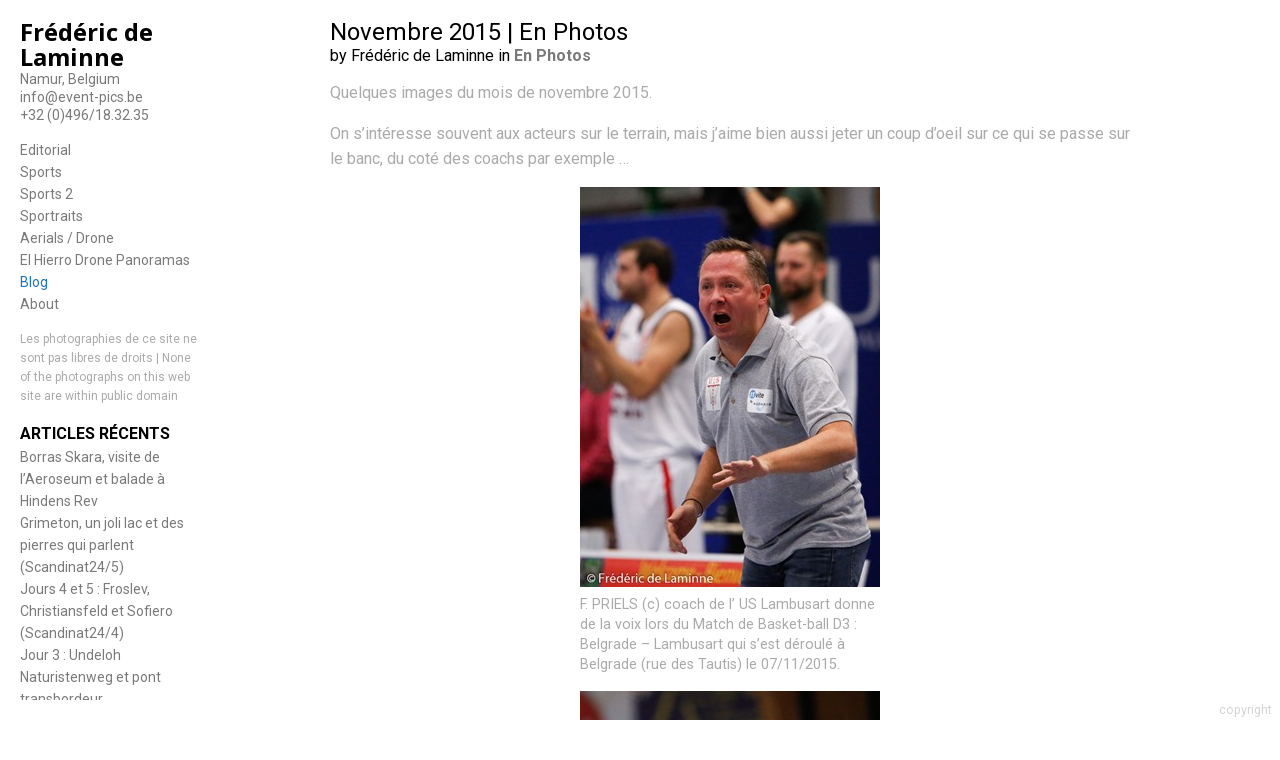

--- FILE ---
content_type: text/html; charset=UTF-8
request_url: http://fredericdelaminne.be/tag/angelo-turco/
body_size: 10556
content:

<!DOCTYPE html>
<html dir="ltr" lang="fr-FR" prefix="og: https://ogp.me/ns#">
<head>
	<meta charset="UTF-8" />
	<meta name="viewport" content="width=device-width, initial-scale=1, minimum-scale=1.0, maximum-scale=1.0" />
	<meta name="apple-mobile-web-app-capable" content="yes">
		<link rel="profile" href="http://gmpg.org/xfn/11" />
	<link rel="pingback" href="http://fredericdelaminne.be/xmlrpc.php" />
	
		<style>img:is([sizes="auto" i], [sizes^="auto," i]) { contain-intrinsic-size: 3000px 1500px }</style>
	
		<!-- All in One SEO 4.7.9 - aioseo.com -->
		<title>Angelo Turco | Frédéric de Laminne</title>
	<meta name="robots" content="max-image-preview:large" />
	<link rel="canonical" href="http://fredericdelaminne.be/tag/angelo-turco/" />
	<meta name="generator" content="All in One SEO (AIOSEO) 4.7.9" />
		<script type="application/ld+json" class="aioseo-schema">
			{"@context":"https:\/\/schema.org","@graph":[{"@type":"BreadcrumbList","@id":"http:\/\/fredericdelaminne.be\/tag\/angelo-turco\/#breadcrumblist","itemListElement":[{"@type":"ListItem","@id":"http:\/\/fredericdelaminne.be\/#listItem","position":1,"name":"Domicile","item":"http:\/\/fredericdelaminne.be\/","nextItem":{"@type":"ListItem","@id":"http:\/\/fredericdelaminne.be\/tag\/angelo-turco\/#listItem","name":"Angelo Turco"}},{"@type":"ListItem","@id":"http:\/\/fredericdelaminne.be\/tag\/angelo-turco\/#listItem","position":2,"name":"Angelo Turco","previousItem":{"@type":"ListItem","@id":"http:\/\/fredericdelaminne.be\/#listItem","name":"Domicile"}}]},{"@type":"CollectionPage","@id":"http:\/\/fredericdelaminne.be\/tag\/angelo-turco\/#collectionpage","url":"http:\/\/fredericdelaminne.be\/tag\/angelo-turco\/","name":"Angelo Turco | Fr\u00e9d\u00e9ric de Laminne","inLanguage":"fr-FR","isPartOf":{"@id":"http:\/\/fredericdelaminne.be\/#website"},"breadcrumb":{"@id":"http:\/\/fredericdelaminne.be\/tag\/angelo-turco\/#breadcrumblist"}},{"@type":"Organization","@id":"http:\/\/fredericdelaminne.be\/#organization","name":"Fr\u00e9d\u00e9ric de Laminne","description":"Photographe, photojourjournaliste","url":"http:\/\/fredericdelaminne.be\/"},{"@type":"WebSite","@id":"http:\/\/fredericdelaminne.be\/#website","url":"http:\/\/fredericdelaminne.be\/","name":"Fr\u00e9d\u00e9ric de Laminne","description":"Photographe, photojourjournaliste","inLanguage":"fr-FR","publisher":{"@id":"http:\/\/fredericdelaminne.be\/#organization"}}]}
		</script>
		<!-- All in One SEO -->

<link rel='dns-prefetch' href='//fonts.googleapis.com' />
<link rel="alternate" type="application/rss+xml" title="Frédéric de Laminne &raquo; Flux" href="http://fredericdelaminne.be/feed/" />
<link rel="alternate" type="application/rss+xml" title="Frédéric de Laminne &raquo; Flux des commentaires" href="http://fredericdelaminne.be/comments/feed/" />
<link rel="alternate" type="application/rss+xml" title="Frédéric de Laminne &raquo; Flux de l’étiquette Angelo Turco" href="http://fredericdelaminne.be/tag/angelo-turco/feed/" />
<script type="text/javascript">
/* <![CDATA[ */
window._wpemojiSettings = {"baseUrl":"https:\/\/s.w.org\/images\/core\/emoji\/15.0.3\/72x72\/","ext":".png","svgUrl":"https:\/\/s.w.org\/images\/core\/emoji\/15.0.3\/svg\/","svgExt":".svg","source":{"concatemoji":"http:\/\/fredericdelaminne.be\/wp-includes\/js\/wp-emoji-release.min.js?ver=6.7.4"}};
/*! This file is auto-generated */
!function(i,n){var o,s,e;function c(e){try{var t={supportTests:e,timestamp:(new Date).valueOf()};sessionStorage.setItem(o,JSON.stringify(t))}catch(e){}}function p(e,t,n){e.clearRect(0,0,e.canvas.width,e.canvas.height),e.fillText(t,0,0);var t=new Uint32Array(e.getImageData(0,0,e.canvas.width,e.canvas.height).data),r=(e.clearRect(0,0,e.canvas.width,e.canvas.height),e.fillText(n,0,0),new Uint32Array(e.getImageData(0,0,e.canvas.width,e.canvas.height).data));return t.every(function(e,t){return e===r[t]})}function u(e,t,n){switch(t){case"flag":return n(e,"\ud83c\udff3\ufe0f\u200d\u26a7\ufe0f","\ud83c\udff3\ufe0f\u200b\u26a7\ufe0f")?!1:!n(e,"\ud83c\uddfa\ud83c\uddf3","\ud83c\uddfa\u200b\ud83c\uddf3")&&!n(e,"\ud83c\udff4\udb40\udc67\udb40\udc62\udb40\udc65\udb40\udc6e\udb40\udc67\udb40\udc7f","\ud83c\udff4\u200b\udb40\udc67\u200b\udb40\udc62\u200b\udb40\udc65\u200b\udb40\udc6e\u200b\udb40\udc67\u200b\udb40\udc7f");case"emoji":return!n(e,"\ud83d\udc26\u200d\u2b1b","\ud83d\udc26\u200b\u2b1b")}return!1}function f(e,t,n){var r="undefined"!=typeof WorkerGlobalScope&&self instanceof WorkerGlobalScope?new OffscreenCanvas(300,150):i.createElement("canvas"),a=r.getContext("2d",{willReadFrequently:!0}),o=(a.textBaseline="top",a.font="600 32px Arial",{});return e.forEach(function(e){o[e]=t(a,e,n)}),o}function t(e){var t=i.createElement("script");t.src=e,t.defer=!0,i.head.appendChild(t)}"undefined"!=typeof Promise&&(o="wpEmojiSettingsSupports",s=["flag","emoji"],n.supports={everything:!0,everythingExceptFlag:!0},e=new Promise(function(e){i.addEventListener("DOMContentLoaded",e,{once:!0})}),new Promise(function(t){var n=function(){try{var e=JSON.parse(sessionStorage.getItem(o));if("object"==typeof e&&"number"==typeof e.timestamp&&(new Date).valueOf()<e.timestamp+604800&&"object"==typeof e.supportTests)return e.supportTests}catch(e){}return null}();if(!n){if("undefined"!=typeof Worker&&"undefined"!=typeof OffscreenCanvas&&"undefined"!=typeof URL&&URL.createObjectURL&&"undefined"!=typeof Blob)try{var e="postMessage("+f.toString()+"("+[JSON.stringify(s),u.toString(),p.toString()].join(",")+"));",r=new Blob([e],{type:"text/javascript"}),a=new Worker(URL.createObjectURL(r),{name:"wpTestEmojiSupports"});return void(a.onmessage=function(e){c(n=e.data),a.terminate(),t(n)})}catch(e){}c(n=f(s,u,p))}t(n)}).then(function(e){for(var t in e)n.supports[t]=e[t],n.supports.everything=n.supports.everything&&n.supports[t],"flag"!==t&&(n.supports.everythingExceptFlag=n.supports.everythingExceptFlag&&n.supports[t]);n.supports.everythingExceptFlag=n.supports.everythingExceptFlag&&!n.supports.flag,n.DOMReady=!1,n.readyCallback=function(){n.DOMReady=!0}}).then(function(){return e}).then(function(){var e;n.supports.everything||(n.readyCallback(),(e=n.source||{}).concatemoji?t(e.concatemoji):e.wpemoji&&e.twemoji&&(t(e.twemoji),t(e.wpemoji)))}))}((window,document),window._wpemojiSettings);
/* ]]> */
</script>
<style id='wp-emoji-styles-inline-css' type='text/css'>

	img.wp-smiley, img.emoji {
		display: inline !important;
		border: none !important;
		box-shadow: none !important;
		height: 1em !important;
		width: 1em !important;
		margin: 0 0.07em !important;
		vertical-align: -0.1em !important;
		background: none !important;
		padding: 0 !important;
	}
</style>
<link rel='stylesheet' id='wp-block-library-css' href='http://fredericdelaminne.be/wp-includes/css/dist/block-library/style.min.css?ver=6.7.4' type='text/css' media='all' />
<style id='classic-theme-styles-inline-css' type='text/css'>
/*! This file is auto-generated */
.wp-block-button__link{color:#fff;background-color:#32373c;border-radius:9999px;box-shadow:none;text-decoration:none;padding:calc(.667em + 2px) calc(1.333em + 2px);font-size:1.125em}.wp-block-file__button{background:#32373c;color:#fff;text-decoration:none}
</style>
<style id='global-styles-inline-css' type='text/css'>
:root{--wp--preset--aspect-ratio--square: 1;--wp--preset--aspect-ratio--4-3: 4/3;--wp--preset--aspect-ratio--3-4: 3/4;--wp--preset--aspect-ratio--3-2: 3/2;--wp--preset--aspect-ratio--2-3: 2/3;--wp--preset--aspect-ratio--16-9: 16/9;--wp--preset--aspect-ratio--9-16: 9/16;--wp--preset--color--black: #000000;--wp--preset--color--cyan-bluish-gray: #abb8c3;--wp--preset--color--white: #ffffff;--wp--preset--color--pale-pink: #f78da7;--wp--preset--color--vivid-red: #cf2e2e;--wp--preset--color--luminous-vivid-orange: #ff6900;--wp--preset--color--luminous-vivid-amber: #fcb900;--wp--preset--color--light-green-cyan: #7bdcb5;--wp--preset--color--vivid-green-cyan: #00d084;--wp--preset--color--pale-cyan-blue: #8ed1fc;--wp--preset--color--vivid-cyan-blue: #0693e3;--wp--preset--color--vivid-purple: #9b51e0;--wp--preset--gradient--vivid-cyan-blue-to-vivid-purple: linear-gradient(135deg,rgba(6,147,227,1) 0%,rgb(155,81,224) 100%);--wp--preset--gradient--light-green-cyan-to-vivid-green-cyan: linear-gradient(135deg,rgb(122,220,180) 0%,rgb(0,208,130) 100%);--wp--preset--gradient--luminous-vivid-amber-to-luminous-vivid-orange: linear-gradient(135deg,rgba(252,185,0,1) 0%,rgba(255,105,0,1) 100%);--wp--preset--gradient--luminous-vivid-orange-to-vivid-red: linear-gradient(135deg,rgba(255,105,0,1) 0%,rgb(207,46,46) 100%);--wp--preset--gradient--very-light-gray-to-cyan-bluish-gray: linear-gradient(135deg,rgb(238,238,238) 0%,rgb(169,184,195) 100%);--wp--preset--gradient--cool-to-warm-spectrum: linear-gradient(135deg,rgb(74,234,220) 0%,rgb(151,120,209) 20%,rgb(207,42,186) 40%,rgb(238,44,130) 60%,rgb(251,105,98) 80%,rgb(254,248,76) 100%);--wp--preset--gradient--blush-light-purple: linear-gradient(135deg,rgb(255,206,236) 0%,rgb(152,150,240) 100%);--wp--preset--gradient--blush-bordeaux: linear-gradient(135deg,rgb(254,205,165) 0%,rgb(254,45,45) 50%,rgb(107,0,62) 100%);--wp--preset--gradient--luminous-dusk: linear-gradient(135deg,rgb(255,203,112) 0%,rgb(199,81,192) 50%,rgb(65,88,208) 100%);--wp--preset--gradient--pale-ocean: linear-gradient(135deg,rgb(255,245,203) 0%,rgb(182,227,212) 50%,rgb(51,167,181) 100%);--wp--preset--gradient--electric-grass: linear-gradient(135deg,rgb(202,248,128) 0%,rgb(113,206,126) 100%);--wp--preset--gradient--midnight: linear-gradient(135deg,rgb(2,3,129) 0%,rgb(40,116,252) 100%);--wp--preset--font-size--small: 13px;--wp--preset--font-size--medium: 20px;--wp--preset--font-size--large: 36px;--wp--preset--font-size--x-large: 42px;--wp--preset--spacing--20: 0.44rem;--wp--preset--spacing--30: 0.67rem;--wp--preset--spacing--40: 1rem;--wp--preset--spacing--50: 1.5rem;--wp--preset--spacing--60: 2.25rem;--wp--preset--spacing--70: 3.38rem;--wp--preset--spacing--80: 5.06rem;--wp--preset--shadow--natural: 6px 6px 9px rgba(0, 0, 0, 0.2);--wp--preset--shadow--deep: 12px 12px 50px rgba(0, 0, 0, 0.4);--wp--preset--shadow--sharp: 6px 6px 0px rgba(0, 0, 0, 0.2);--wp--preset--shadow--outlined: 6px 6px 0px -3px rgba(255, 255, 255, 1), 6px 6px rgba(0, 0, 0, 1);--wp--preset--shadow--crisp: 6px 6px 0px rgba(0, 0, 0, 1);}:where(.is-layout-flex){gap: 0.5em;}:where(.is-layout-grid){gap: 0.5em;}body .is-layout-flex{display: flex;}.is-layout-flex{flex-wrap: wrap;align-items: center;}.is-layout-flex > :is(*, div){margin: 0;}body .is-layout-grid{display: grid;}.is-layout-grid > :is(*, div){margin: 0;}:where(.wp-block-columns.is-layout-flex){gap: 2em;}:where(.wp-block-columns.is-layout-grid){gap: 2em;}:where(.wp-block-post-template.is-layout-flex){gap: 1.25em;}:where(.wp-block-post-template.is-layout-grid){gap: 1.25em;}.has-black-color{color: var(--wp--preset--color--black) !important;}.has-cyan-bluish-gray-color{color: var(--wp--preset--color--cyan-bluish-gray) !important;}.has-white-color{color: var(--wp--preset--color--white) !important;}.has-pale-pink-color{color: var(--wp--preset--color--pale-pink) !important;}.has-vivid-red-color{color: var(--wp--preset--color--vivid-red) !important;}.has-luminous-vivid-orange-color{color: var(--wp--preset--color--luminous-vivid-orange) !important;}.has-luminous-vivid-amber-color{color: var(--wp--preset--color--luminous-vivid-amber) !important;}.has-light-green-cyan-color{color: var(--wp--preset--color--light-green-cyan) !important;}.has-vivid-green-cyan-color{color: var(--wp--preset--color--vivid-green-cyan) !important;}.has-pale-cyan-blue-color{color: var(--wp--preset--color--pale-cyan-blue) !important;}.has-vivid-cyan-blue-color{color: var(--wp--preset--color--vivid-cyan-blue) !important;}.has-vivid-purple-color{color: var(--wp--preset--color--vivid-purple) !important;}.has-black-background-color{background-color: var(--wp--preset--color--black) !important;}.has-cyan-bluish-gray-background-color{background-color: var(--wp--preset--color--cyan-bluish-gray) !important;}.has-white-background-color{background-color: var(--wp--preset--color--white) !important;}.has-pale-pink-background-color{background-color: var(--wp--preset--color--pale-pink) !important;}.has-vivid-red-background-color{background-color: var(--wp--preset--color--vivid-red) !important;}.has-luminous-vivid-orange-background-color{background-color: var(--wp--preset--color--luminous-vivid-orange) !important;}.has-luminous-vivid-amber-background-color{background-color: var(--wp--preset--color--luminous-vivid-amber) !important;}.has-light-green-cyan-background-color{background-color: var(--wp--preset--color--light-green-cyan) !important;}.has-vivid-green-cyan-background-color{background-color: var(--wp--preset--color--vivid-green-cyan) !important;}.has-pale-cyan-blue-background-color{background-color: var(--wp--preset--color--pale-cyan-blue) !important;}.has-vivid-cyan-blue-background-color{background-color: var(--wp--preset--color--vivid-cyan-blue) !important;}.has-vivid-purple-background-color{background-color: var(--wp--preset--color--vivid-purple) !important;}.has-black-border-color{border-color: var(--wp--preset--color--black) !important;}.has-cyan-bluish-gray-border-color{border-color: var(--wp--preset--color--cyan-bluish-gray) !important;}.has-white-border-color{border-color: var(--wp--preset--color--white) !important;}.has-pale-pink-border-color{border-color: var(--wp--preset--color--pale-pink) !important;}.has-vivid-red-border-color{border-color: var(--wp--preset--color--vivid-red) !important;}.has-luminous-vivid-orange-border-color{border-color: var(--wp--preset--color--luminous-vivid-orange) !important;}.has-luminous-vivid-amber-border-color{border-color: var(--wp--preset--color--luminous-vivid-amber) !important;}.has-light-green-cyan-border-color{border-color: var(--wp--preset--color--light-green-cyan) !important;}.has-vivid-green-cyan-border-color{border-color: var(--wp--preset--color--vivid-green-cyan) !important;}.has-pale-cyan-blue-border-color{border-color: var(--wp--preset--color--pale-cyan-blue) !important;}.has-vivid-cyan-blue-border-color{border-color: var(--wp--preset--color--vivid-cyan-blue) !important;}.has-vivid-purple-border-color{border-color: var(--wp--preset--color--vivid-purple) !important;}.has-vivid-cyan-blue-to-vivid-purple-gradient-background{background: var(--wp--preset--gradient--vivid-cyan-blue-to-vivid-purple) !important;}.has-light-green-cyan-to-vivid-green-cyan-gradient-background{background: var(--wp--preset--gradient--light-green-cyan-to-vivid-green-cyan) !important;}.has-luminous-vivid-amber-to-luminous-vivid-orange-gradient-background{background: var(--wp--preset--gradient--luminous-vivid-amber-to-luminous-vivid-orange) !important;}.has-luminous-vivid-orange-to-vivid-red-gradient-background{background: var(--wp--preset--gradient--luminous-vivid-orange-to-vivid-red) !important;}.has-very-light-gray-to-cyan-bluish-gray-gradient-background{background: var(--wp--preset--gradient--very-light-gray-to-cyan-bluish-gray) !important;}.has-cool-to-warm-spectrum-gradient-background{background: var(--wp--preset--gradient--cool-to-warm-spectrum) !important;}.has-blush-light-purple-gradient-background{background: var(--wp--preset--gradient--blush-light-purple) !important;}.has-blush-bordeaux-gradient-background{background: var(--wp--preset--gradient--blush-bordeaux) !important;}.has-luminous-dusk-gradient-background{background: var(--wp--preset--gradient--luminous-dusk) !important;}.has-pale-ocean-gradient-background{background: var(--wp--preset--gradient--pale-ocean) !important;}.has-electric-grass-gradient-background{background: var(--wp--preset--gradient--electric-grass) !important;}.has-midnight-gradient-background{background: var(--wp--preset--gradient--midnight) !important;}.has-small-font-size{font-size: var(--wp--preset--font-size--small) !important;}.has-medium-font-size{font-size: var(--wp--preset--font-size--medium) !important;}.has-large-font-size{font-size: var(--wp--preset--font-size--large) !important;}.has-x-large-font-size{font-size: var(--wp--preset--font-size--x-large) !important;}
:where(.wp-block-post-template.is-layout-flex){gap: 1.25em;}:where(.wp-block-post-template.is-layout-grid){gap: 1.25em;}
:where(.wp-block-columns.is-layout-flex){gap: 2em;}:where(.wp-block-columns.is-layout-grid){gap: 2em;}
:root :where(.wp-block-pullquote){font-size: 1.5em;line-height: 1.6;}
</style>
<link rel='stylesheet' id='responsive-lightbox-prettyphoto-css' href='http://fredericdelaminne.be/wp-content/plugins/responsive-lightbox/assets/prettyphoto/prettyPhoto.min.css?ver=2.4.8' type='text/css' media='all' />
<link rel='stylesheet' id='solofolio-fonts-css' href='//fonts.googleapis.com/css?family=Roboto%3A400%2C700%7COpen+Sans%3A400%2C700&#038;ver=6.7.4' type='text/css' media='all' />
<link rel='stylesheet' id='font-awesome-css' href='http://fredericdelaminne.be/wp-content/themes/SoloFolio-master/css/font-awesome.min.css?ver=4.2.0' type='text/css' media='all' />
<link rel='stylesheet' id='solofolio-styles-base-css' href='http://fredericdelaminne.be/wp-content/themes/SoloFolio-master/style.css?ver=7.0.75' type='text/css' media='all' />
<style id='solofolio-styles-base-inline-css' type='text/css'>
/* v7.0.75 generated on: 2025-03-12 at 20:41:11 */ html { font-size:16pxpx }body {background-color:#ffffff;color:#AAAAAA;font-family:'Roboto';}.header h3,.wrapper h1,.wrapper h2,.wrapper h3{ font-family:'Roboto' }h1, h2, h3, h4, h5, h6 { color:#000000 }a:link,a:visited,.header-location,.woocommerce-page .woocommerce-breadcrumb a { color:#7a7a7a}a:hover,a:active,.content-parent .children li:hover a h3,.woocommerce-page .woocommerce-breadcrumb a:hover { color:#1e73be }.site-title a {font-family:'Open Sans';color:#000000;}.site-title a:hover { color:#999999 }.logo-img a { width:200px }.solofolio-cyclereact-thumbs .thumb { border-color:#ffffff }.solofolio-cyclereact-title,.footer { background-color:#ffffff }.header { background-color:#ffffff }.header-meta { font-size:14px }.header-content li a {font-size:14px;line-height:14px;}.header-content h3 {color:#000000;font-size:14pxpx;}.header-content ul a:link,.header-content ul a:visited,.menu-icon, .menu-btn { color:#7a7a7a }.header-content ul a:hover,.header-content ul a:active,.header-content .solofolio-custom-menu h3:hover { color:#1e73be }h2.post-title { font-size:24px }h2.post-title,h2.post-title a { color:#000000 }.post-title a:hover { color:#6d6d6d }.post-byline { color:#000000 }.wp-caption-text,.solofolio-cyclereact-caption { color:#AAAAAA }.solofolio-cyclereact-controls a { color:#7a7a7a }.solofolio-cyclereact-controls a:hover,button:hover,button:focus,.form-submit input:hover,.form-submit input:focus { color:#1e73be}.header .header-content .current-page-ancestor a,.header .header-content .current_page_item a,.header .header-content .current_page_parent a { color:#1e73be; }.solofolio-cyclereact-sidebar.buttons a:hover,input:focus,input:hover,textarea:focus,button:focus,button:hover { border-color:#1e73be }input,textarea,button,.woocommerce-page ul.products li.product a.button,.woocommerce #review_form #respond .form-submit input{border:1px solid #7a7a7a;color:#AAAAAA;}.blog .fluid-width-video-wrapper,.comments small { color:#000000 }.solofolio-cyclereact-sidebar { max-width:180px }.solofolio-cyclereact-sidebar.buttons a {height:20px;font-size:11px;line-height:20px;width:20px;}.solofolio-cyclereact-sidebar.buttons .fa { line-height:20px }.entry .post-meta,.entry p,.entry .tag-links,.pagination-nav,.centered-content .more-link,.centered-content .wrapper pre,.centered-content .wrapper dl,.centered-content .wrapper ol,.centered-content .wrapper ul,.centered-content .wrapper address,.centered-content .wrapper table,.centered-content .wrapper h1,.centered-content .wrapper h2,.centered-content .wrapper h3,.centered-content .wrapper h4,.centered-content .wrapper h5,.centered-content .wrapper h6 { max-width:800px }@media (min-width:1025px) {.horizon .header-content h3 { line-height:14pxpx }.horizon .solofolio-cyclereact-sidebar.buttons a { border:1px solid #7a7a7a }.horizon .wrapper {bottom:20px;top:60px;right:20px;left:20px;}.horizon .logo { width:200px }.horizon.admin-bar.page .wrapper { top:97px }.horizon .logo { padding-left:20px }.horizon .header-content { padding-right:20px }.horizon .solofolio-cyclereact-title {padding-top:65px;padding-right:0px;padding-bottom:20px;}.horizon .solofolio-cyclereact-sidebar {top:65px;right:20px;}.horizon .solofolio-cyclereact-stage,.horizon .solofolio-cyclereact-title { right:220px }.horizon .solofolio-cyclereact-thumbs {top:35px;padding:20px;}.horizon.page-template-story-php .wrapper { margin-top:-20px }.horizon.page-template-story-php .vert-scroll-full {margin-left:-20px;margin-right:-20px;}}.heights .solofolio-cyclereact-sidebar { padding-right:20px }.solofolio-cyclereact-sidebar.buttons a { border:1px solid #7a7a7a }@media (min-width:1025px) {.heights .wrapper {bottom:20px;left:20px;right:20px;top:20px;}.heights .header { width:200px }.heights .header-meta { max-width:160px }.heights .admin-bar.page .wrapper { top:52px}.heights .admin-bar.page .solofolio-cyclereact-thumbs { padding-top:42px }.heights .solofolio-cyclereact-stage,.heights .solofolio-cyclereact-thumbs,.heights .solofolio-cyclereact-title { left:200px !important }.heights .solofolio-cyclereact-sidebar {bottom:20px;left:20px;}.heights .solofolio-cyclereact-thumbs,.heights .solofolio-cyclereact-title { padding:20px }.heights .solofolio-cyclereact-thumbs { padding-top:10px }.heights .header-inner {left:20px;top:20px;bottom:20px;}.heights.page-template-story-php .pushy { width:200px }.heights.page-template-story-php .pushy-left {-webkit-transform:translate3d(-200px,0,0);-moz-transform:translate3d(-200px,0,0);-ms-transform:translate3d(-200px,0,0);-o-transform:translate3d(-200px,0,0);transform:translate3d(-200px,0,0);}.heights.page-template-story-php .vert-scroll {padding-left:20px;padding-right:20px;}.heights .wrapper {left:220px;}@media only screen and (min-width:2000px) {.centered-content.blog.heights .wrapper,.centered-content.page-template-about-php.heights .wrapper,.centered-content.page-template-parent-php.heights .wrapper {left:20px;}}}.heights .wrapper { left:200px }.heights .solofolio-cyclereact-stage,.heights .solofolio-cyclereact-thumbs,.heights .solofolio-cyclereact-title { left:180px !important }
</style>
<style id='akismet-widget-style-inline-css' type='text/css'>

			.a-stats {
				--akismet-color-mid-green: #357b49;
				--akismet-color-white: #fff;
				--akismet-color-light-grey: #f6f7f7;

				max-width: 350px;
				width: auto;
			}

			.a-stats * {
				all: unset;
				box-sizing: border-box;
			}

			.a-stats strong {
				font-weight: 600;
			}

			.a-stats a.a-stats__link,
			.a-stats a.a-stats__link:visited,
			.a-stats a.a-stats__link:active {
				background: var(--akismet-color-mid-green);
				border: none;
				box-shadow: none;
				border-radius: 8px;
				color: var(--akismet-color-white);
				cursor: pointer;
				display: block;
				font-family: -apple-system, BlinkMacSystemFont, 'Segoe UI', 'Roboto', 'Oxygen-Sans', 'Ubuntu', 'Cantarell', 'Helvetica Neue', sans-serif;
				font-weight: 500;
				padding: 12px;
				text-align: center;
				text-decoration: none;
				transition: all 0.2s ease;
			}

			/* Extra specificity to deal with TwentyTwentyOne focus style */
			.widget .a-stats a.a-stats__link:focus {
				background: var(--akismet-color-mid-green);
				color: var(--akismet-color-white);
				text-decoration: none;
			}

			.a-stats a.a-stats__link:hover {
				filter: brightness(110%);
				box-shadow: 0 4px 12px rgba(0, 0, 0, 0.06), 0 0 2px rgba(0, 0, 0, 0.16);
			}

			.a-stats .count {
				color: var(--akismet-color-white);
				display: block;
				font-size: 1.5em;
				line-height: 1.4;
				padding: 0 13px;
				white-space: nowrap;
			}
		
</style>
<script type="text/javascript" src="http://fredericdelaminne.be/wp-includes/js/jquery/jquery.min.js?ver=3.7.1" id="jquery-core-js"></script>
<script type="text/javascript" src="http://fredericdelaminne.be/wp-includes/js/jquery/jquery-migrate.min.js?ver=3.4.1" id="jquery-migrate-js"></script>
<script type="text/javascript" src="http://fredericdelaminne.be/wp-content/plugins/responsive-lightbox/assets/prettyphoto/jquery.prettyPhoto.min.js?ver=2.4.8" id="responsive-lightbox-prettyphoto-js"></script>
<script type="text/javascript" src="http://fredericdelaminne.be/wp-includes/js/underscore.min.js?ver=1.13.7" id="underscore-js"></script>
<script type="text/javascript" src="http://fredericdelaminne.be/wp-content/plugins/responsive-lightbox/assets/infinitescroll/infinite-scroll.pkgd.min.js?ver=6.7.4" id="responsive-lightbox-infinite-scroll-js"></script>
<script type="text/javascript" id="responsive-lightbox-js-before">
/* <![CDATA[ */
var rlArgs = {"script":"prettyphoto","selector":"lightbox","customEvents":"","activeGalleries":true,"animationSpeed":"normal","slideshow":false,"slideshowDelay":5000,"slideshowAutoplay":false,"opacity":"0.75","showTitle":true,"allowResize":true,"allowExpand":true,"width":1080,"height":720,"separator":"\/","theme":"facebook","horizontalPadding":20,"hideFlash":false,"wmode":"opaque","videoAutoplay":false,"modal":false,"deeplinking":false,"overlayGallery":true,"keyboardShortcuts":true,"social":false,"woocommerce_gallery":false,"ajaxurl":"http:\/\/fredericdelaminne.be\/wp-admin\/admin-ajax.php","nonce":"dacc3853a0","preview":false,"postId":858,"scriptExtension":false};
/* ]]> */
</script>
<script type="text/javascript" src="http://fredericdelaminne.be/wp-content/plugins/responsive-lightbox/js/front.js?ver=2.4.8" id="responsive-lightbox-js"></script>
<link rel="https://api.w.org/" href="http://fredericdelaminne.be/wp-json/" /><link rel="alternate" title="JSON" type="application/json" href="http://fredericdelaminne.be/wp-json/wp/v2/tags/102" /><link rel="EditURI" type="application/rsd+xml" title="RSD" href="http://fredericdelaminne.be/xmlrpc.php?rsd" />
<meta name="generator" content="WordPress 6.7.4" />
<style type="text/css">.recentcomments a{display:inline !important;padding:0 !important;margin:0 !important;}</style></head>
<body class="archive tag tag-angelo-turco tag-102 heights centered-content">
<div class="header pushy pushy-left">
	<div class="header-inner">
		<a class='menu-icon'><i class="fa fa-bars"></i></a>
					<div class="logo logo-text">
				<h1 class="site-title">
					<a href="http://fredericdelaminne.be/"
						 title="Frédéric de Laminne"
						 rel="home">
						Frédéric de Laminne					</a>
				</h1>
			</div>
				<div class="header-meta">
							<div class="header-location">
					Namur, Belgium				</div>
							<div class="header-email">
					<a href="mailto:info@event-pics.be">
						info@event-pics.be					</a>
				</div>
							<div class="header-phone">
					<a href="tel:+32 (0)496/18.32.35">+32 (0)496/18.32.35</a>
				</div>
					</div>
		<div class="header-content">
			<div class="sidebar-widget"><div class="menu-left_menu-container"><ul id="menu-left_menu" class="menu"><li id="menu-item-18" class="menu-item menu-item-type-post_type menu-item-object-page menu-item-18"><a href="http://fredericdelaminne.be/editorial-portfolio/">Editorial</a></li>
<li id="menu-item-19" class="menu-item menu-item-type-post_type menu-item-object-page menu-item-home menu-item-19"><a href="http://fredericdelaminne.be/">Sports</a></li>
<li id="menu-item-1442" class="menu-item menu-item-type-post_type menu-item-object-page menu-item-1442"><a href="http://fredericdelaminne.be/sports-2/">Sports 2</a></li>
<li id="menu-item-1011" class="menu-item menu-item-type-post_type menu-item-object-page menu-item-1011"><a href="http://fredericdelaminne.be/sportraits/">Sportraits</a></li>
<li id="menu-item-1762" class="menu-item menu-item-type-post_type menu-item-object-page menu-item-1762"><a href="http://fredericdelaminne.be/aerials-drone/">Aerials / Drone</a></li>
<li id="menu-item-1772" class="menu-item menu-item-type-custom menu-item-object-custom menu-item-1772"><a href="http://fredericdelaminne.be/360-pano/el-hierro/">El Hierro Drone Panoramas</a></li>
<li id="menu-item-17" class="menu-item menu-item-type-post_type menu-item-object-page current_page_parent menu-item-17"><a href="http://fredericdelaminne.be/blog/">Blog</a></li>
<li id="menu-item-10" class="menu-item menu-item-type-post_type menu-item-object-page menu-item-10"><a href="http://fredericdelaminne.be/about/">About</a></li>
</ul></div></div><div class="sidebar-widget">			<div class="textwidget"><p style="font-size:12px">Les photographies de ce site ne sont pas libres de droits | None of the photographs on this web site are within public domain </p></div>
		</div>
		<div class="sidebar-widget blog-sidebar">
		<h3>Articles récents</h3>
		<ul>
											<li>
					<a href="http://fredericdelaminne.be/2025/03/borras-skara-visite-de-laeroseum-et-balade-a-hindens-rev/">Borras Skara, visite de l&rsquo;Aeroseum et balade à Hindens Rev</a>
									</li>
											<li>
					<a href="http://fredericdelaminne.be/2025/02/grimeton-un-joli-lac-et-des-pierres-qui-parlent/">Grimeton, un joli lac et des pierres qui parlent (Scandinat24/5)</a>
									</li>
											<li>
					<a href="http://fredericdelaminne.be/2024/11/jours-4-et-5-froslev-christiansfeld-et-sofiero/">Jours 4 et 5 : Froslev, Christiansfeld et Sofiero (Scandinat24/4)</a>
									</li>
											<li>
					<a href="http://fredericdelaminne.be/2024/10/jour-3-undeloh-naturistenweg-et-pont-transbordeur/">Jour 3 : Undeloh Naturistenweg et pont transbordeur (Scandinat24/3)</a>
									</li>
											<li>
					<a href="http://fredericdelaminne.be/2024/10/jour-2-kyffhauser-et-randonue-harzer-naturistenstieg-scandinat24-2/">Jour 2: Kyffhäuser et randonue Harzer naturistenstieg (Scandinat24/2)</a>
									</li>
					</ul>

		</div><div class="sidebar-widget blog-sidebar"><h3>Commentaires récents</h3><ul id="recentcomments"></ul></div><div class="sidebar-widget blog-sidebar"><h3>Catégories</h3>
			<ul>
					<li class="cat-item cat-item-38"><a href="http://fredericdelaminne.be/category/documentaire/">Documentaire</a>
</li>
	<li class="cat-item cat-item-15"><a href="http://fredericdelaminne.be/category/en-photos/">En Photos</a>
</li>
	<li class="cat-item cat-item-3"><a href="http://fredericdelaminne.be/category/news/">news</a>
</li>
	<li class="cat-item cat-item-62"><a href="http://fredericdelaminne.be/category/photojournalisme/">Photojournalisme</a>
</li>
	<li class="cat-item cat-item-39"><a href="http://fredericdelaminne.be/category/photoreportage/">Photoreportage</a>
</li>
	<li class="cat-item cat-item-143"><a href="http://fredericdelaminne.be/category/voyage-travel/scandinavie/">Scandinavie</a>
</li>
	<li class="cat-item cat-item-142"><a href="http://fredericdelaminne.be/category/voyage-travel/">Voyage</a>
</li>
	<li class="cat-item cat-item-9"><a href="http://fredericdelaminne.be/category/workflow/">workflow</a>
</li>
			</ul>

			</div><div class="sidebar-widget blog-sidebar"><h3>Archives</h3>		<label class="screen-reader-text" for="archives-dropdown-2">Archives</label>
		<select id="archives-dropdown-2" name="archive-dropdown">
			
			<option value="">Sélectionner un mois</option>
				<option value='http://fredericdelaminne.be/2025/03/'> mars 2025 </option>
	<option value='http://fredericdelaminne.be/2025/02/'> février 2025 </option>
	<option value='http://fredericdelaminne.be/2024/11/'> novembre 2024 </option>
	<option value='http://fredericdelaminne.be/2024/10/'> octobre 2024 </option>
	<option value='http://fredericdelaminne.be/2017/11/'> novembre 2017 </option>
	<option value='http://fredericdelaminne.be/2017/09/'> septembre 2017 </option>
	<option value='http://fredericdelaminne.be/2017/08/'> août 2017 </option>
	<option value='http://fredericdelaminne.be/2017/06/'> juin 2017 </option>
	<option value='http://fredericdelaminne.be/2017/05/'> mai 2017 </option>
	<option value='http://fredericdelaminne.be/2017/04/'> avril 2017 </option>
	<option value='http://fredericdelaminne.be/2017/03/'> mars 2017 </option>
	<option value='http://fredericdelaminne.be/2017/02/'> février 2017 </option>
	<option value='http://fredericdelaminne.be/2017/01/'> janvier 2017 </option>
	<option value='http://fredericdelaminne.be/2016/12/'> décembre 2016 </option>
	<option value='http://fredericdelaminne.be/2016/11/'> novembre 2016 </option>
	<option value='http://fredericdelaminne.be/2016/10/'> octobre 2016 </option>
	<option value='http://fredericdelaminne.be/2016/09/'> septembre 2016 </option>
	<option value='http://fredericdelaminne.be/2016/07/'> juillet 2016 </option>
	<option value='http://fredericdelaminne.be/2016/06/'> juin 2016 </option>
	<option value='http://fredericdelaminne.be/2016/05/'> mai 2016 </option>
	<option value='http://fredericdelaminne.be/2016/04/'> avril 2016 </option>
	<option value='http://fredericdelaminne.be/2016/03/'> mars 2016 </option>
	<option value='http://fredericdelaminne.be/2016/02/'> février 2016 </option>
	<option value='http://fredericdelaminne.be/2016/01/'> janvier 2016 </option>
	<option value='http://fredericdelaminne.be/2015/11/'> novembre 2015 </option>
	<option value='http://fredericdelaminne.be/2015/09/'> septembre 2015 </option>
	<option value='http://fredericdelaminne.be/2015/07/'> juillet 2015 </option>
	<option value='http://fredericdelaminne.be/2015/06/'> juin 2015 </option>
	<option value='http://fredericdelaminne.be/2015/03/'> mars 2015 </option>
	<option value='http://fredericdelaminne.be/2015/01/'> janvier 2015 </option>
	<option value='http://fredericdelaminne.be/2014/12/'> décembre 2014 </option>
	<option value='http://fredericdelaminne.be/2014/11/'> novembre 2014 </option>
	<option value='http://fredericdelaminne.be/2014/09/'> septembre 2014 </option>
	<option value='http://fredericdelaminne.be/2014/08/'> août 2014 </option>
	<option value='http://fredericdelaminne.be/2014/06/'> juin 2014 </option>
	<option value='http://fredericdelaminne.be/2014/05/'> mai 2014 </option>
	<option value='http://fredericdelaminne.be/2014/04/'> avril 2014 </option>

		</select>

			<script type="text/javascript">
/* <![CDATA[ */

(function() {
	var dropdown = document.getElementById( "archives-dropdown-2" );
	function onSelectChange() {
		if ( dropdown.options[ dropdown.selectedIndex ].value !== '' ) {
			document.location.href = this.options[ this.selectedIndex ].value;
		}
	}
	dropdown.onchange = onSelectChange;
})();

/* ]]> */
</script>
</div>		</div>
	</div>
</div>
<div class="site-overlay"></div>
<a class='menu-btn'><i class="fa fa-bars"></i> menu</a>
<div class="wrapper">

<div class="content-index">
								<div class="entry" id="post-858" class="post-858 post type-post status-publish format-standard hentry category-en-photos tag-angelo-turco tag-basket-ball tag-belgian-cats tag-boxe tag-coachs tag-finlande tag-football tag-js-tamines tag-rfc-meux tag-sport">
								<div class="post-meta">
										<h2 class="post-title">
						<a href="http://fredericdelaminne.be/2016/01/novembre-2015-en-photos/" rel="bookmark" title="Permanent Link to Novembre 2015 | En Photos">Novembre 2015 | En Photos</a>
					</h2>
										<h4 class="post-byline">
												by Frédéric de Laminne						in <a href="http://fredericdelaminne.be/category/en-photos/" rel="category tag">En Photos</a>					</h4>
				</div>
				<p>Quelques images du mois de novembre 2015.</p>
<p>On s’intéresse souvent aux acteurs sur le terrain, mais j’aime bien aussi jeter un coup d’oeil sur ce qui se passe sur le banc, du coté des coachs par exemple …</p>
<div class="wp-caption aligncenter" style="max-width: 300px"><a href="http://fredericdelaminne.be/wp-content/uploads/2016/01/blog_20151107_00121__A7A0181_sport.jpg" data-rel="lightbox-gallery-sHdpUAm1" data-rl_title="" data-rl_caption=""><img class="lazy lazy-hidden" fetchpriority="high" decoding="async" style="background-image: none; padding-top: 0px; padding-left: 0px; display: inline; padding-right: 0px; border: 0px;" title="' US Lambusart donne de la voix lors du Match de Basket-ball D3 : Belgrade – Lambusart qui s'est déroulé à Belgrade (rue des Tautis) le 07/11/2015." src="[data-uri]" data-lazy-type="image" data-src="http://fredericdelaminne.be/wp-content/uploads/2016/01/blog_20151107_00121__A7A0181_sport_thumb.jpg" alt="F. PRIELS (c) coach de l' US Lambusart donne de la voix lors du Match de Basket-ball D3 : Belgrade – Lambusart qui s'est déroulé à Belgrade (rue des Tautis) le 07/11/2015." width="300" height="400" border="0" /><noscript><img fetchpriority="high" decoding="async" style="background-image: none; padding-top: 0px; padding-left: 0px; display: inline; padding-right: 0px; border: 0px;" title="' US Lambusart donne de la voix lors du Match de Basket-ball D3 : Belgrade – Lambusart qui s'est déroulé à Belgrade (rue des Tautis) le 07/11/2015." src="http://fredericdelaminne.be/wp-content/uploads/2016/01/blog_20151107_00121__A7A0181_sport_thumb.jpg" alt="F. PRIELS (c) coach de l' US Lambusart donne de la voix lors du Match de Basket-ball D3 : Belgrade – Lambusart qui s'est déroulé à Belgrade (rue des Tautis) le 07/11/2015." width="300" height="400" border="0" /></noscript></a><p class="wp-caption-text">F. PRIELS (c) coach de l&rsquo; US Lambusart donne de la voix lors du Match de Basket-ball D3 : Belgrade – Lambusart qui s&rsquo;est déroulé à Belgrade (rue des Tautis) le 07/11/2015.</p></div>
<div class="wp-caption aligncenter" style="max-width: 300px"><a href="http://fredericdelaminne.be/wp-content/uploads/2016/01/blog_20151107_00082__A7A0142_sport.jpg" data-rel="lightbox-gallery-sHdpUAm1" data-rl_title="" data-rl_caption=""><img class="lazy lazy-hidden" decoding="async" style="background-image: none; padding-top: 0px; padding-left: 0px; display: inline; padding-right: 0px; border: 0px;" title="' US Lambusart lors du Match de Basket-ball D3 : Belgrade – Lambusart qui s'est déroulé à Belgrade (rue des Tautis) le 07/11/2015." src="[data-uri]" data-lazy-type="image" data-src="http://fredericdelaminne.be/wp-content/uploads/2016/01/blog_20151107_00082__A7A0142_sport_thumb.jpg" alt="F. PRIELS (c) coach de l' US Lambusart lors du Match de Basket-ball D3 : Belgrade – Lambusart qui s'est déroulé à Belgrade (rue des Tautis) le 07/11/2015." width="300" height="400" border="0" /><noscript><img decoding="async" style="background-image: none; padding-top: 0px; padding-left: 0px; display: inline; padding-right: 0px; border: 0px;" title="' US Lambusart lors du Match de Basket-ball D3 : Belgrade – Lambusart qui s'est déroulé à Belgrade (rue des Tautis) le 07/11/2015." src="http://fredericdelaminne.be/wp-content/uploads/2016/01/blog_20151107_00082__A7A0142_sport_thumb.jpg" alt="F. PRIELS (c) coach de l' US Lambusart lors du Match de Basket-ball D3 : Belgrade – Lambusart qui s'est déroulé à Belgrade (rue des Tautis) le 07/11/2015." width="300" height="400" border="0" /></noscript></a><p class="wp-caption-text">F. PRIELS (c) coach de l&rsquo; US Lambusart donne de la voix lors du Match de Basket-ball D3 : Belgrade – Lambusart qui s&rsquo;est déroulé à Belgrade (rue des Tautis) le 07/11/2015.</p></div>
<p>&nbsp;</p>
<div class="wp-caption aligncenter" style="max-width: 700px"><a href="http://fredericdelaminne.be/wp-content/uploads/2016/01/blog_20151121_00330__A7A5213_sport.jpg" data-rel="lightbox-gallery-sHdpUAm1" data-rl_title="" data-rl_caption=""><img class="lazy lazy-hidden" decoding="async" style="background-image: none; padding-top: 0px; padding-left: 0px; display: inline; padding-right: 0px; border: 0px;" title="'s Minna STEN (#15) attempts to block Belgium's Marjorie CARPRÉAUX (#9) during the Friendly basket-ball game between Belgium and Finland in preparation of the qualifications for the Euro 2017." src="[data-uri]" data-lazy-type="image" data-src="http://fredericdelaminne.be/wp-content/uploads/2016/01/blog_20151121_00330__A7A5213_sport_thumb.jpg" alt="20151121 - Namur, Belgium : Finland's Minna STEN (#15) attempts to block Belgium's Marjorie CARPRÉAUX (#9) during the Friendly basket-ball game between Belgium and Finland in preparation of the qualifications for the Euro 2017." width="700" height="700" border="0" /><noscript><img decoding="async" style="background-image: none; padding-top: 0px; padding-left: 0px; display: inline; padding-right: 0px; border: 0px;" title="'s Minna STEN (#15) attempts to block Belgium's Marjorie CARPRÉAUX (#9) during the Friendly basket-ball game between Belgium and Finland in preparation of the qualifications for the Euro 2017." src="http://fredericdelaminne.be/wp-content/uploads/2016/01/blog_20151121_00330__A7A5213_sport_thumb.jpg" alt="20151121 - Namur, Belgium : Finland's Minna STEN (#15) attempts to block Belgium's Marjorie CARPRÉAUX (#9) during the Friendly basket-ball game between Belgium and Finland in preparation of the qualifications for the Euro 2017." width="700" height="700" border="0" /></noscript></a><p class="wp-caption-text">20151121 &#8211; Namur, Belgium : Finland&rsquo;s Minna STEN (#15) attempts to block Belgium&rsquo;s Marjorie CARPRÉAUX (#9) during the Friendly basket-ball game between Belgium and Finland in preparation of the qualifications for the Euro 2017.</p></div>
<div class="wp-caption aligncenter" style="max-width: 525px"><a href="http://fredericdelaminne.be/wp-content/uploads/2016/01/blog_20151120_00250__A7A4337_Basket_BEL_FIN.jpg" data-rel="lightbox-gallery-sHdpUAm1" data-rl_title="" data-rl_caption=""><img class="lazy lazy-hidden" loading="lazy" decoding="async" style="background-image: none; padding-top: 0px; padding-left: 0px; display: inline; padding-right: 0px; border: 0px;" title="'s Julie VAN LOO (#35) pass the ball during the friendly basket-ball game between Belgium and Finland in preparation of the qualifications for the Euro 2017." src="[data-uri]" data-lazy-type="image" data-src="http://fredericdelaminne.be/wp-content/uploads/2016/01/blog_20151120_00250__A7A4337_Basket_BEL_FIN_thumb.jpg" alt="20151120 - Namur, Belgium : Belgium's Julie VAN LOO (#35) pass the ball during the friendly basket-ball game between Belgium and Finland in preparation of the qualifications for the Euro 2017." width="525" height="700" border="0" /><noscript><img loading="lazy" decoding="async" style="background-image: none; padding-top: 0px; padding-left: 0px; display: inline; padding-right: 0px; border: 0px;" title="'s Julie VAN LOO (#35) pass the ball during the friendly basket-ball game between Belgium and Finland in preparation of the qualifications for the Euro 2017." src="http://fredericdelaminne.be/wp-content/uploads/2016/01/blog_20151120_00250__A7A4337_Basket_BEL_FIN_thumb.jpg" alt="20151120 - Namur, Belgium : Belgium's Julie VAN LOO (#35) pass the ball during the friendly basket-ball game between Belgium and Finland in preparation of the qualifications for the Euro 2017." width="525" height="700" border="0" /></noscript></a><p class="wp-caption-text">20151120 &#8211; Namur, Belgium : Belgium&rsquo;s Julie VAN LOO (#35) pass the ball during the friendly basket-ball game between Belgium and Finland in preparation of the qualifications for the Euro 2017.</p></div>
<div class="wp-caption aligncenter" style="max-width: 700px"><a href="http://fredericdelaminne.be/wp-content/uploads/2016/01/blog_20151120_00442__A7A4559_Basket_BEL_FIN.jpg" data-rel="lightbox-gallery-sHdpUAm1" data-rl_title="" data-rl_caption=""><img class="lazy lazy-hidden" loading="lazy" decoding="async" style="background-image: none; padding-top: 0px; padding-left: 0px; display: inline; padding-right: 0px; border: 0px;" title="'s Hind BEN ABDELKADER (#14) tries to pass the ball as she is blocked by Finland's Sarah ROKKANEN (#7) during the friendly basket-ball game between Belgium and Finland in preparation of the qualifications for the Euro 2017." src="[data-uri]" data-lazy-type="image" data-src="http://fredericdelaminne.be/wp-content/uploads/2016/01/blog_20151120_00442__A7A4559_Basket_BEL_FIN_thumb.jpg" alt="20151120 - Namur, Belgium : Belgium's Hind BEN ABDELKADER (#14) tries to pass the ball as she is blocked by Finland's Sarah ROKKANEN (#7) during the friendly basket-ball game between Belgium and Finland in preparation of the qualifications for the Euro 2017." width="700" height="642" border="0" /><noscript><img loading="lazy" decoding="async" style="background-image: none; padding-top: 0px; padding-left: 0px; display: inline; padding-right: 0px; border: 0px;" title="'s Hind BEN ABDELKADER (#14) tries to pass the ball as she is blocked by Finland's Sarah ROKKANEN (#7) during the friendly basket-ball game between Belgium and Finland in preparation of the qualifications for the Euro 2017." src="http://fredericdelaminne.be/wp-content/uploads/2016/01/blog_20151120_00442__A7A4559_Basket_BEL_FIN_thumb.jpg" alt="20151120 - Namur, Belgium : Belgium's Hind BEN ABDELKADER (#14) tries to pass the ball as she is blocked by Finland's Sarah ROKKANEN (#7) during the friendly basket-ball game between Belgium and Finland in preparation of the qualifications for the Euro 2017." width="700" height="642" border="0" /></noscript></a><p class="wp-caption-text">20151120 &#8211; Namur, Belgium : Belgium&rsquo;s Hind BEN ABDELKADER (#14) tries to pass the ball as she is blocked by Finland&rsquo;s Sarah ROKKANEN (#7) during the friendly basket-ball game between Belgium and Finland in preparation of the qualifications for the Euro 2017.</p></div>
<div class="wp-caption aligncenter" style="max-width: 700px"><a href="http://fredericdelaminne.be/wp-content/uploads/2016/01/blog_20151121_00244__A7A5125_sport.jpg" data-rel="lightbox-gallery-sHdpUAm1" data-rl_title="" data-rl_caption=""><img class="lazy lazy-hidden" loading="lazy" decoding="async" style="background-image: none; padding-top: 0px; padding-left: 0px; display: inline; padding-right: 0px; border: 0px;" title="'s Linda Lotta LEHTORANTA (#12) is pushed back by Belgium's Noémie MAYOMBO (#10) during the Friendly basket-ball game between Belgium and Finland in preparation of the qualifications for the Euro 2017." src="[data-uri]" data-lazy-type="image" data-src="http://fredericdelaminne.be/wp-content/uploads/2016/01/blog_20151121_00244__A7A5125_sport_thumb.jpg" alt="20151121 - Namur, Belgium : Finland's Linda Lotta LEHTORANTA (#12) is pushed back by Belgium's Noémie MAYOMBO (#10) during the Friendly basket-ball game between Belgium and Finland in preparation of the qualifications for the Euro 2017." width="700" height="525" border="0" /><noscript><img loading="lazy" decoding="async" style="background-image: none; padding-top: 0px; padding-left: 0px; display: inline; padding-right: 0px; border: 0px;" title="'s Linda Lotta LEHTORANTA (#12) is pushed back by Belgium's Noémie MAYOMBO (#10) during the Friendly basket-ball game between Belgium and Finland in preparation of the qualifications for the Euro 2017." src="http://fredericdelaminne.be/wp-content/uploads/2016/01/blog_20151121_00244__A7A5125_sport_thumb.jpg" alt="20151121 - Namur, Belgium : Finland's Linda Lotta LEHTORANTA (#12) is pushed back by Belgium's Noémie MAYOMBO (#10) during the Friendly basket-ball game between Belgium and Finland in preparation of the qualifications for the Euro 2017." width="700" height="525" border="0" /></noscript></a><p class="wp-caption-text">Finland&rsquo;s Linda Lotta LEHTORANTA (#12) is pushed back by Belgium&rsquo;s Noémie MAYOMBO (#10) during the Friendly basket-ball game between Belgium and Finland in preparation of the qualifications for the Euro 2017.</p></div>
<p> <a href="http://fredericdelaminne.be/2016/01/novembre-2015-en-photos/#more-858" class="more-link">Continue reading &rsaquo;</a></p>
								<div class="tag-links">Tags: <a href="http://fredericdelaminne.be/tag/angelo-turco/" rel="tag">Angelo Turco</a>, <a href="http://fredericdelaminne.be/tag/basket-ball/" rel="tag">Basket-ball</a>, <a href="http://fredericdelaminne.be/tag/belgian-cats/" rel="tag">Belgian Cats</a>, <a href="http://fredericdelaminne.be/tag/boxe/" rel="tag">boxe</a>, <a href="http://fredericdelaminne.be/tag/coachs/" rel="tag">coachs</a>, <a href="http://fredericdelaminne.be/tag/finlande/" rel="tag">Finlande</a>, <a href="http://fredericdelaminne.be/tag/football/" rel="tag">football</a>, <a href="http://fredericdelaminne.be/tag/js-tamines/" rel="tag">JS Tamines</a>, <a href="http://fredericdelaminne.be/tag/rfc-meux/" rel="tag">RFC Meux</a>, <a href="http://fredericdelaminne.be/tag/sport/" rel="tag">sport</a></div>			</div>
							<div class="pagination-nav">
				<div class="left"></div>
				<div class="right"></div>
			</div>
			</div>

</div>

<div class="footer">
  <span class="copyright-label">copyright</span>
  <div class="copyright-hidden">
          &copy; 2026 Frédéric de Laminne          / Powered by <a title="Powered by SoloFolio, a WordPress Photography Portfolio Theme" href="http://solofol.io" target="_blank"> SoloFolio</a>
      </div>
</div>

<script>
  (function(i,s,o,g,r,a,m){i['GoogleAnalyticsObject']=r;i[r]=i[r]||function(){
  (i[r].q=i[r].q||[]).push(arguments)},i[r].l=1*new Date();a=s.createElement(o),
  m=s.getElementsByTagName(o)[0];a.async=1;a.src=g;m.parentNode.insertBefore(a,m)
  })(window,document,'script','//www.google-analytics.com/analytics.js','ga');

  ga('create', 'UA-996064-7', 'auto');
  ga('send', 'pageview');

</script><script type="text/javascript" src="http://fredericdelaminne.be/wp-content/themes/SoloFolio-master/js/matchmedia.js?ver=7.0.75" id="matchmedia-js"></script>
<script type="text/javascript" src="http://fredericdelaminne.be/wp-content/themes/SoloFolio-master/js/lazy-load.js?ver=7.0.75" id="lazy-load-js"></script>
<script type="text/javascript" src="http://fredericdelaminne.be/wp-content/themes/SoloFolio-master/js/jquery.retina.js?ver=7.0.75" id="jquery-retina-js"></script>
<script type="text/javascript" src="http://fredericdelaminne.be/wp-content/themes/SoloFolio-master/js/jquery.fitvids.js?ver=7.0.75" id="jquery-fitvids-js"></script>
<script type="text/javascript" src="http://fredericdelaminne.be/wp-content/themes/SoloFolio-master/js/pushy.js?ver=7.0.75" id="pushy-js"></script>
<script type="text/javascript" src="http://fredericdelaminne.be/wp-content/themes/SoloFolio-master/js/blink_sdk.js?ver=7.0.75" id="blink-js"></script>
<script type="text/javascript" id="solofolio-base-js-extra">
/* <![CDATA[ */
var solofolioBase = {"layoutMode":"heights"};
/* ]]> */
</script>
<script type="text/javascript" src="http://fredericdelaminne.be/wp-content/themes/SoloFolio-master/js/solofolio-base.js?ver=7.0.75" id="solofolio-base-js"></script>

</body>
</html>


--- FILE ---
content_type: text/css
request_url: http://fredericdelaminne.be/wp-content/themes/SoloFolio-master/style.css?ver=7.0.75
body_size: 5642
content:
/*
Theme Name: SoloFolio
Theme URI: http://solofol.io/
Description: A portfolio platform for creatives.
Version: 7.0.75
Author: Joel Hawksley
Author URI: http://www.joelhawksley.com/
License: GNU General Public License v2 or later
License URI: http://www.gnu.org/licenses/gpl-2.0.html
Tags: one-column, two-columns, fluid-layout, responsive-layout, full-width-template, theme-options, photoblogging
Text Domain: solofolio
*/

* {
  margin: 0;
  padding: 0;
  border: 0;
  font-size: 100%;
  font: inherit;
  vertical-align: baseline;
}
/* HTML5 display-role reset for older browsers */
article,
aside,
details,
figcaption,
figure,
footer,
header,
hgroup,
menu,
nav,
section { display: block }
ol,
ul { list-style: none }
table {
  border-collapse: collapse;
  border-spacing: 0;
}
*,
*:before,
*:after {
  -moz-box-sizing: border-box;
  -webkit-box-sizing: border-box;
  box-sizing: border-box;
}
html { font-size: 16px }
body {
  font-family: 'Roboto', Helvetica, Verdana, Arial, Utkal, sans-serif;
  -webkit-text-size-adjust: 100%;
  font-weight: normal;
  line-height: 1.3;
  margin: 0;
  padding: 0;
  text-align: left;
}
dd, dt, li, p { line-height: 1.6em }
p, table, ul, ol { margin: 1rem 0 }
dd { margin-bottom: 1em }
th { font-weight: bold }
.bypostauthor {
  border-left: 5px solid rgba(125,125,125,.2);
  padding-left: .5rem;
}
th { background-color: rgba(125,125,125,.2) }
td, th { padding: .5rem 1rem .5rem 1rem; border: 1px solid rgba(125,125,125,.2); }
dt { font-weight: bold; margin-top: .5rem; }
li { list-style-type: square; list-style-position: inside; }
ul ul, ol ol { margin-left: 1rem }
ol li { list-style-type: decimal }
code, pre, tt, var { background-color: rgba(125,125,125,.2); }
pre { padding: .5rem; word-wrap: break-word;}
em, cite { font-style: italic }
sup, sub { font-size: .7em }
sup { vertical-align: super }
sub { vertical-align: sub }
acronym { text-transform: uppercase }
acronym, abbr { border-bottom: .1em dotted }
blockquote p, .sticky { padding: 1em; border-left: 8px solid rgba(125,125,125,.2); }
blockquote cite { display: block; margin-top: 1em; }
strong { font-weight: bold }
img { border: none }
/* Floats */
.left { float: left }
.right { float: right }
.entry .alignleft { padding-right: 1rem; }
.entry .alignright { padding-left: 1rem; }
/* Images */
/* Links */
a { font-weight: bold }
a:link,
a:visited {
  text-decoration: none;
  outline: none !important;
}
a:hover,
a:active {
  outline: none !important;
  -webkit-transition: all .1s linear;
  transition: all .1s linear;
}
a img {
  margin: 0;
  padding: 0;
  border: none;
  text-decoration: none;
}
a:hover img { text-decoration: none }
.more-link {
  display: block;
  margin: 1rem 0;
}
/* Typography */
h1,
h2,
h3,
h4,
h5 {
  font-weight: normal;
  line-height: 1;
  margin-bottom: 1rem;
  padding: 0;
}
h1 { font-size: 3rem }
h2 { font-size: 1.86rem }
h3 { font-size: 1.28rem }
h4 { font-size: 1rem }
h5 { font-size: .85rem }
small {
  font-size: .85rem;
  line-height: 1;
}
.header-content h3 {
  font-size: 1rem;
  line-height: 1.5rem;
  font-weight: bold;
  text-transform: uppercase;
  margin: 0;
}
.header-content ul { margin: 0; }
p {
  padding: 0;
  max-width: 600px;
}
p:first-child { margin-top: 0 }
.site-title {
  font-weight: bold;
  line-height: 1;
  margin: 0;
  padding: 0;
}
.site-title a:link,
.site-title a:visited { background-color: transparent }
.site-title a:hover,
.site-title a:active { background-color: transparent }
.header a { font-weight: normal }
.logo {
  line-height: 1;
  width: auto;
}
.header-content ul li {
  font-size: 12px;
  font-weight: normal;
  list-style-type: none;
  list-style-position: initial;
}
.sidebar-widget, .solofolio-custom-menu { margin-top: 15px }
form { font-size: .9rem }
input,
button {
  height: 2rem;
  vertical-align: top;
}
.form-submit input,
.searchform button {
  cursor: pointer;
  line-height: 1;
}
.searchform button {
  margin-left: .25rem;
  width: 2rem;
}
.logo-img a { display: inline-block }
.logo a img {
  border: none;
  font-weight: normal;
  text-decoration: none;
  max-width: 100%;
}
.logo a img:hover { border: none }
.site-title { font-size: 24px }
.site-title a { font-weight: bold }
.footer {
  border-top-left-radius: 2px;
  font-size: .78rem;
  line-height: 1;
}
.footer:hover { opacity: 1 }
.footer:hover .copyright-label { display: none }
.footer:hover .copyright-hidden { display: block }
.post-meta { margin-bottom: 1em }
.post-byline { font-weight: normal }
h2.post-title {
  font-size: 22px;
  margin-bottom: .25rem;
}
h2.post-title a { font-weight: normal; }
.entry .tag-links { max-width: 600px }
.entry .tag-links a { padding: 0 2px }
.content-index,
.content-search { width: 100% }
.content-about { max-width: 900px }
.content-about-image {
  width: 50%;
  float: right;
  padding: 0 0 2rem 2rem;
}
.content-about-image img {
  width: 100%;
  height: auto;
}
.content-about-content {
  float: left;
  width: 50%;
  max-width: 500px;
  display: block;
}
input, textarea, button {
  background-color: transparent;
  border-radius: 2px;
  margin: 0;
  padding: .5rem;
}
input:focus, textarea:focus, button:focus { outline: none }
#respond label { display: block }
.comments-area h3 { font-weight: bold }
.comments { padding-bottom: 3rem; max-width: 600px; }
.comment { margin-bottom: 1rem }
.comments h4.comment-author { margin-bottom: 0 }
.comment-list li {
  list-style-type: none;
  margin-bottom: 1.5rem;
}
.comment-list li p:last-child {
  margin-bottom: 0;
}
.comment-meta { margin-bottom: .5rem }
.comments h4, .comments h4 a {
  font-weight: bold;
  line-height: 1;
  margin-bottom: .25rem;
}
.comments small {
  font-weight: normal;
  margin-bottom: 0;
}
.comments p.form-submit { margin: 0 }
.comments p.form-submit input {
  background-color: transparent;
  float: right;
  max-width: 100%;
  width: auto;
}
.comments textarea {
  display: block;
  height: 225px;
}
.comments input, .comments textarea { width: 100%; }
.entry .aligncenter { display: block }
.entry img {
  display: block;
  margin-bottom: 1em;
  height: auto;
  max-width: 100%;
}
.entry img:first-child { margin-top: 0 }
.entry .wp-caption img { margin: 0 }
.alignleft { float: left }
.alignright { float: right }
.wp-caption { margin-bottom: 1rem }
.wp-caption-text,
.caption,
.wp-caption .wp-caption-text, .vert-scroll .wp-caption-text, .gallery-caption {
  font-size: .9rem;
  line-height: 1.4;
  padding-top: .2rem;
  margin-top: 0;
  max-width: inherit;
}
.content-parent { max-width: 920px }
.content-parent .content { padding: 0 1rem }
.content-parent .children {
  margin-top: 0;
  max-width: inherit !important;
}
.content-parent .children h3 { margin: 0 }
.content-parent .children li {
  display: inline-block;
  max-width: 300px;
  width: 32.8%;
  padding: 0 1rem 2rem 1rem;
  vertical-align: top;
}
.content-parent .children li img {
  height: auto;
  width: 100%;
}
.pagination-nav { padding-bottom: 2em }
.pagination-nav a { margin: 1em 0 }
.pagination-nav h4 { margin-bottom: .25rem }
.pagination-nav .right h4 { text-align: right }
#solofolio-social a { padding: 10px }
#solofolio-social a:first-child { padding-left: 0 }
.solofolio-vert-scroll-gallery { margin-bottom: 1rem }
.vert-scroll { margin: 1rem auto 0; }
.vert-scroll:first-child { margin-top: 0; }
.vert-scroll:last-child { margin-bottom: 0; }
.vert-scroll .wp-caption-text {
  text-align: left;
  max-width: 900px;
}
.vert-scroll img {
  display: block;
  max-width: 100%;
  margin-bottom: 0;
  width: auto;
  height: auto;
  opacity: 0;
}
.solofolio-cyclereact-thumbs { display: none }
/* Centering */
.content-index { width: 100% }
.content-index .entry .wp-caption { max-width: 100% }
.content-page p img {
  height: auto;
  width: 100%;
}
/* Grid */
.grid:after {
  content: "";
  display: table;
  clear: both;
}
[class*='col-'] {
  float: left;
  padding-right: 20px;
}
.grid [class*='col-']:last-of-type {
  padding-right: 0;
}
.col-2-3 { width: 66.66% }
.col-1-3 { width: 33.33% }
.col-1-2 { width: 50% }
.col-1-4 { width: 25% }
.col-1-8 { width: 12.5% }
.module { padding: 20px }
/* Custom menu widget */
.solofolio-custom-menu h3 { cursor: pointer }
.solofolio-custom-menu h3:after { content: " +";}
.solofolio-custom-menu.visible h3:after { content: " -";}
.solofolio-custom-menu ul { display: none }
/* Fix WP admin bar overlap */
.admin-bar .header { top: 32px }
/* Helpers */
.no-margin { margin: 0 }
.pagination-nav:after {
  clear: both;
  content: "";
  display: table;
}
/* Story template */
.menu-btn { display: none }
.page-template-story-php .wrapper img { display: block }
.page-template-story-php .wrapper h1,
.page-template-story-php .wrapper h3 { text-align: center }
.page-template-story-php p { margin-top: 2rem; margin-bottom: 2rem; }
.page-template-story-php .vert-scroll.vert-scroll-full .wp-caption-text {
  max-width: 100% !important;
  padding: 0 1rem;
}
/* Lazy loader */
.lazy-hidden {
  opacity: 0;
  transition: opacity .2s ease-in;
}
/* Blink Map */
.blink-map iframe {
  max-width: 600px;
  width: 100% !important;
  margin-bottom: 1rem;
}
.clear { clear: both }
/* WooCommerce Integration */
.woocommerce #sidebar,
.woocommerce-result-count,
.widget_shopping_cart_content .product_list_widget,
.widget_shopping_cart_content .total,
.woocommerce .page-title,
.woocommerce-ordering,
.woocommerce .woocommerce-info:before,
.woocommerce div.product .woocommerce-tabs ul.tabs li.active:before,
.woocommerce-page #content div.product .woocommerce-tabs ul.tabs:before,
.woocommerce #content div.product .woocommerce-tabs ul.tabs:after,
.woocommerce div.product .woocommerce-tabs ul.tabs li:after,
.woocommerce div.product .woocommerce-tabs ul.tabs:before { display: none !important }
.woocommerce .woocommerce-info {
  border: none;
  background: none;
  border: none;
  text-shadow: none;
  box-shadow: none;
  padding: 0 !important;
}
.woocommerce ul.products li.product a img,
.woocommerce-page div.product div.images img { box-shadow: none }
.woocommerce-page .related ul.products li.product { max-width: 250px }
.woocommerce div.product h2, .woocommerce div.product p { max-width: none }
.woocommerce div.product .woocommerce-tabs ul.tabs li {
  background: none;
  border: none;
  box-shadow: none;
}
.woocommerce div.product .woocommerce-tabs ul.tabs { padding-left: 0 }
.woocommerce div.product .woocommerce-tabs ul.tabs li { margin: 0; }
.woocommerce div.product .woocommerce-tabs ul.tabs li:first-child { padding-left: 0; }
.woocommerce div.product .woocommerce-tabs ul.tabs li a { text-shadow: none }
.woocommerce-page div.product .woocommerce-tabs ul.tabs li.active {
  background: none;
  border-bottom: none;
}

.woocommerce div.product .woocommerce-tabs ul.tabs li.active a {
  border-bottom: 1px solid;
}

/* Media Queries */

@-ms-viewport { width: device-width; }

@media only screen and (min-width: 1025px) {
  .page-template-story-php .vert-scroll-window:first-child { margin-top: 1rem }
  body.page-template-story-php .vert-scroll.vert-scroll-full {
    padding-left: 0;
    padding-right: 0;
  }
  .entry { margin-bottom: 3rem; }
  .menu-icon { display: none }
  .header {
    width: 280px;
    z-index: 5;
    position: fixed;
    top: 0;
    bottom: 40px;
    left: 0;
  }
  .wrapper {
    position: absolute;
    bottom: 0;
    top: 0;
    right: 20px;
    left: 20px;
  }
  .footer {
    bottom: 0;
    opacity: .5;
    padding: 4px 8px;
    position: fixed;
    right: 0;
    z-index: 1000;
  }
  .copyright-hidden { display: none }
  .solofolio-cyclereact-wrap {
    position: absolute;
    overflow-x: visible;
    overflow-y: visible;
    top: 0;
    bottom: 0;
    left: 0;
    right: 0;
  }
  .solofolio-cyclereact-stage {
    position: absolute;
    overflow-x: visible;
    overflow-y: visible;
    top: 0;
    bottom: 0;
    left: 0;
    right: 0;
  }
  .solofolio-cyclereact-gallery {
    position: absolute;
    overflow-x: visible;
    overflow-y: visible;
    top: 0;
    bottom: 0;
    left: 0;
    right: 0;
  }
  .solofolio-cyclereact-slide {
    position: absolute;
    overflow-x: visible;
    overflow-y: visible;
    top: 0;
    bottom: 0;
    left: 0;
    right: 0;
    height: 100%;
  }
  .solofolio-cyclereact-slide .wp-caption-text {
    display: none;
  }
  .solofolio-cyclereact-slide img {
    display: block;
    height: auto;
    width: auto;
    max-height: 100%;
    max-width: 100%;
    margin: 0 auto;
    position: relative;
  }
  .solofolio-cyclereact-title {
    position: fixed !important;
    left: 0;
    bottom: 0;
    right: 0;
    top: 0;
    z-index: 3;
  }
  .solofolio-cyclereact-title-wrapper {
    display: table;
    height: 100%;
    width: 100%;
  }
  .solofolio-cyclereact-title-content {
    display: table-cell;
    vertical-align: middle;
  }
  .solofolio-gallery-title h2 { text-align: center }
  .solofolio-gallery-title p { margin: 0 auto 1em }
  ul.solofolio-cyclereact-controls { margin: 0; line-height: 1;}
  .solofolio-cyclereact-controls a { font-weight: normal }
  .solofolio-cyclereact-sidebar.buttons a {
    border-radius: 2px;
    display: inline-block;
    font-size: 22px;
    width: 40px;
    height: 40px;
    margin-top: 15px;
    margin-right: 15px;
    line-height: 40px;
    text-align: center;
    text-decoration: none;
  }
  .solofolio-cyclereact-sidebar.text li {
    display: inline-block;
    font-size: .9rem;
    line-height: 1;
    margin-right: .5rem;
    margin-top: .5rem;
  }
  .solofolio-cyclereact-image { z-index: 2 }
  .solofolio-cyclereact-nav-left,
  .solofolio-cyclereact-nav-thumbs,
  .solofolio-cyclereact-nav-right {
    height: 100%;
    position: absolute;
    top: 0;
    bottom: 0;
    z-index: 100;
  }
  .solofolio-cyclereact-nav-left {
    cursor: w-resize;
    left: 0;
    width: 33.333333%;
  }
  .solofolio-cyclereact-nav-thumbs {
    cursor:context-menu;
    left: 33.333333%;
    width: 33.333333%;
  }
  .solofolio-cyclereact-nav-right {
    cursor: e-resize;
    right: 0;
    width: 33.333333%;
  }
  .thumbnails-disabled .thumbs { display: none !important }
  .thumbnails-disabled .solofolio-cyclereact-nav-left,
  .thumbnails-disabled .solofolio-cyclereact-nav-right {
    width: 50%;
  }
  .solofolio-cyclereact-slide { right: 0 }
  .wrapper .solofolio-cyclereact-caption {
    margin: 0 auto;
    text-align: left;
    line-height: 1.4;
    font-size: .8em;
  }
  .solofolio-cyclereact-sidebar {
    bottom: 0;
    position: fixed;
    max-width: 200px;
    width: 100%;
    z-index: 100;
  }
  .solofolio-cyclereact-thumbs {
    display: none;
    z-index: 200;
    position: fixed;
    left: 0;
    bottom: 0;
    right: 0;
    top: 0;
    margin: 0 !important;
    max-width: inherit !important;
    list-style-type: none;
    overflow-y: auto;
  }
  .solofolio-cyclereact-thumbs {
    max-width: inherit !important;
  }
  .solofolio-cyclereact-thumbs .thumb {
    float: left;
    width: 25%;
    max-width: 300px;
    border-right: 5px solid #fff;
    border-left: 5px solid #fff;
    border-top: 10px solid #fff;
    -moz-box-sizing: border-box;
    box-sizing: border-box;
    list-style-type: none;
  }
  .solofolio-cyclereact-thumbs .thumb a {
    display: block;
    width: 100%;
    overflow: hidden;
    position: relative;
    height: 0;
    padding-top: 66%;
  }
  .solofolio-cyclereact-thumbs .thumb a:hover { opacity: .7 }
  .solofolio-cyclereact-thumbs .thumb img {
    max-width: 100%;
    max-height: 100%;
    margin: auto;
    position: absolute;
    left: 0;
    right: 0;
    top: 0;
    bottom: 0;
  }
  .solofolio-cyclereact-nav-left {
    cursor: url('css/cursor-left-32.png'), auto;
  }
  .solofolio-cyclereact-nav-thumbs {
    cursor: url('css/cursor-thumbs-32.png'), auto;
  }
  .solofolio-cyclereact-nav-right {
    cursor: url('css/cursor-right-32.png'), auto;
  }
}

@media only screen and (max-width: 1024px) {
  .wrapper h1,
  .wrapper h2,
  .wrapper h3,
  .wrapper h4,
  .wrapper h5,
  .wrapper h6,
  .entry,
  .entry .wp-caption,
  .entry .wp-caption img,
  .entry img,
  .content-index,
  .content-about,
  .content-parent,
  .content-about-content,
  .content-about-image,
  .post-meta,
  .entry p,
  .entry .aligncenter,
  .tag-links,
  .comments,
  .pagination-nav,
  .solofolio-gallery-title p,
  .page-template-story-php .wrapper p,
  .page-template-story-php .wrapper img,
  .page-template-story-php .wrapper .wp-caption,
  .vert-scroll img,
  .vert-scroll .wp-caption-text,
  .solofolio-cyclereact-slide .wp-caption-text,
  .solofolio-cyclereact-slide img {
    margin-left: auto;
    margin-right: auto;
  }
  .wp-caption img, img.alignnone {
    width: 100%;
    height: auto;
  }
  .header {
    position: relative;
    line-height: 1.3;
    padding: 1rem 0;
    margin-bottom: 1rem;
    min-width: 320px;
  }
  .page-template-story-php .header { margin-bottom: 0 }
  .header-meta { max-width: inherit }
  .header-content {
    display: none;
    margin: 1rem 0;
  }
  .header-content ul li a, .header-content h3 {
    display: block;
    font-size: 16px;
    padding: 1rem;
  }
  .site-title { line-height: 1 }
  .header .logo-img { margin: 0 auto }
  .sidebar-widget, .solofolio-custom-menu { margin-top: 0 }
  .header-meta div {
    line-height: 1;
    display: inline-block;
    float: none;
    padding: 0 1rem 0 0;
  }
  .wrapper {
    margin-top: 0;
    min-width: 320px;
    padding-left: 1rem;
    padding-right: 1rem;
  }
  .menu-icon {
    border: 0;
    display: block;
    font-size: 24px;
    position: absolute;
    right: 0;
    top: 0;
    bottom: 0;
    padding-top: 1rem;
    cursor: pointer;
    text-align: center;
    width: 80px;
  }
  .content-page,
  .content-index,
  .content-search,
  .content-about {
    max-width: 900px;
  }
  .content-about-image,
  .content-about-content {
    float: none;
    width: 100%;
  }
  .content-about-image {
    padding: 0;
    text-align: center;
    margin-bottom: 1rem;
  }
  .content-about-content {
    max-width: 600px;
    display: block;
  }
  .content-about .children { padding-left: 1rem }
  .content-about .children li {
    padding-left: 0;
    padding-right: 1rem;
  }
  .entry { margin-bottom: 2rem }
  .post-meta, .entry p {
    max-width: 600px;
  }
  .entry .wp-caption-text {
    margin: .25em auto auto auto;
    max-width: none;
  }
  .entry p { text-align: left }
  .comments .commentlist li { padding: 0 }
  .footer {
    line-height: 1.4;
    padding: 1rem;
  }
  .footer .copyright-label { display: none }
  .wrapper .content-index { width: 100% }
  .pagination-nav h4 { padding: 0 }
  .wrapper h1 { font-size: 22px }
  .vert-scroll .wp-caption-text { max-width: none }
  .solofolio-gallery-title h2 { text-align: center }
  .solofolio-cyclereact-slide img {
    max-width: 100%;
    width: auto;
    height: auto;
    display: block;
  }
  .solofolio-cyclereact-slide {
    visibility: visible !important;
    position: relative !important;
    margin: 1rem auto 0;
  }
  .solofolio-cyclereact-stage[style] { display: block !important }
  .solofolio-cyclereact-sidebar[style],
  .solofolio-cyclereact-thumbs[style] { display: none !important }
  .solofolio-cyclereact-sidebar, .solofolio-cyclereact-image-nav {
    display: none;
  }
  body .wrapper .solofolio-cyclereact-title {
    left: auto !important;
  }
  .vert-scroll-full {
    margin: 0 -1rem;
  }
}

@media only screen and (min-width: 621px) and (max-width: 1024px) {
  .header, .footer { text-align: center }
  .header-meta div { padding: 0 1rem }
}

@media only screen and (max-width: 620px) {
  [class*='col-'] {
    float: none;
    padding-right: 0;
    width: 100%;
  }
  body.page { overflow: auto }
  .logo, .header-meta {
    padding-left: 1rem;
    padding-right: 100px;
  }
  .header-content { text-align: center }
  .content-page,
  .content-index,
  .content-search,
  .content-parent .content { padding: 0 }
  .content-parent .children li {
    padding-right: 0;
    padding-left: 0;
    width: 49%;
  }
  .content-parent .children li:nth-child(odd) { padding-right: .5rem; }
  .content-parent .children li:nth-child(even) { padding-left: .5rem; }
  .single-post .pagination-nav .right, .single-post .pagination-nav .left { float: none }
  .single-post .pagination-nav .left { margin-bottom: 1rem }
  .single-post .pagination-nav .right h4 { text-align: left }
  .entry img { max-width: 100% }
}

/* Heights Layout */
@media only screen and (min-width: 1025px) {
  .centered-content .entry,
  .centered-content .entry .wp-caption,
  .centered-content .entry .wp-caption img,
  .centered-content .entry img,
  .centered-content .more-link,
  .centered-content .content-index,
  .centered-content .content-about,
  .centered-content .content-parent,
  .centered-content .content-about-content,
  .centered-content .content-about-image,
  .centered-content .post-meta,
  .centered-content pre,
  .centered-content table,
  .centered-content address,
  .centered-content dl,
  .centered-content ol,
  .centered-content ul,
  .centered-content h1,
  .centered-content h2,
  .centered-content h3,
  .centered-content h4,
  .centered-content h5,
  .centered-content h6,
  .centered-content p,
  .centered-content .entry .aligncenter,
  .centered-content .tag-links,
  .centered-content .comments,
  .centered-content .pagination-nav,
  .centered-content .solofolio-gallery-title p,
  .centered-content.page-template-story-php .wrapper p,
  .centered-content.page-template-story-php .wrapper img,
  .centered-content.page-template-story-php .wrapper .wp-caption,
  .centered-content .vert-scroll img,
  .centered-content .vert-scroll .wp-caption-text  {
    margin-left: auto;
    margin-right: auto;
  }
  .centered-content iframe { margin: 1rem auto !important }
  .heights .header-meta { margin-bottom: 1em }
  .heights .header { height: 100% }
  .heights .header-inner {
    position: absolute;
    top: 20px;
    left: 20px;
    bottom: 20px;
    overflow-y: auto;
    overflow-x: hidden;
  }
  .heights .header-content ul li a { line-height: 1.6 }

  /* Story Template */
  .heights.page-template-story-php .menu-btn {
    cursor: pointer;
    display: block;
    font-size: 14px;
    left: 40px;
    height: 40px;
    text-align: center;
    padding: 0 1rem;
    position: fixed;
    top: 0;
    line-height: 40px;
    z-index: 9997;
    -ms-transform:rotate(90deg); /* IE 9 */
    -ms-transform-origin: 0;
    -moz-transform:rotate(90deg); /* Firefox */
    -moz-transform-origin: 0;
    -webkit-transform:rotate(90deg); /* Safari and Chrome */
    -webkit-transform-origin: 0;
    -o-transform:rotate(90deg); /* Opera */
    -o-transform-origin: 0;
    transform-origin: 0;
  }
  .heights.page-template-story-php .wrapper {
    top: 0;
    left: 0 !important;
    right: 0 !important;
    bottom: 0;
  }
  .heights.page-template-story-php .pushy {
    position: fixed;
    height: 100%;
    top: 0;
    z-index: 9999;
    overflow: auto;
    -webkit-overflow-scrolling: touch; /* enables momentum scrolling in iOS overflow elements */
  }
  .heights.page-template-story-php .pushy-open { left: 0 }
  .heights.page-template-story-php .site-overlay { display: none }
  .heights.page-template-story-php.pushy-active .menu-btn { display: none }
  .heights.page-template-story-php.pushy-active .site-overlay {
    display: block;
    position: fixed;
    top: 0;
    right: 0;
    bottom: 0;
    left: 0;
    z-index: 9998;
    background-color: rgba(0,0,0,0.5);
  }
  .heights.page-template-story-php.pushy-active { overflow-x: hidden }
  .heights .solofolio-cyclereact-slide img {
    top: 50%;
    -webkit-transform: translateY(-50%);
    -ms-transform: translateY(-50%);
    transform: translateY(-50%);
  }
  .heights.page-template-story-php .solofolio-cyclereact-sidebar { left: 1rem }
  .heights.page-template-story-php .solofolio-cyclereact-sidebar { bottom: 1rem }
  .heights.page-template-story-php .solofolio-cyclereact-stage {
    top: 1rem;
    right: 1rem;
    bottom: 1rem;
  }
}

/* Horizon Layout */
@media only screen and (min-width: 1025px) {
  .horizon .entry,
  .horizon .entry .wp-caption,
  .horizon .entry .wp-caption img,
  .horizon .entry img,
  .horizon .content-index,
  .horizon .content-about,
  .horizon .content-parent,
  .horizon .content-about-content,
  .horizon .content-about-image,
  .horizon .post-meta,
  .horizon .entry p,
  .horizon .entry .aligncenter,
  .horizon .tag-links,
  .horizon .comments,
  .horizon .pagination-nav,
  .horizon .solofolio-gallery-title p,
  .horizon.page-template-story-php .wrapper p,
  .horizon.page-template-story-php .wrapper img,
  .horizon.page-template-story-php .wrapper .wp-caption,
  .horizon .vert-scroll img,
  .horizon .vert-scroll .wp-caption-text  {
    margin-left: auto;
    margin-right: auto;
  }
  .horizon .wrapper { top: 85px }
  .horizon .header {
    display: table;
    position: fixed;
    left: 0;
    right: 0;
    padding: .75rem 0;
    width: 100%;
    z-index: 300;
  }
  .horizon .logo {
    display: table-cell;
    padding: 0 1.5rem 0 40px;
  }
  .horizon .logo-text a { vertical-align: text-top }
  .horizon .header-inner { display: table-row }
  .horizon .header-meta { display: table-cell }
  .horizon .header-meta div {
    display: inline-block;
    padding: 0 .5rem;
  }
  .horizon .header-content {
    display: table-cell;
    padding-right: 40px;
    text-align: right;
  }
  .horizon .logo, .horizon .header-meta, .horizon .header-content { vertical-align: middle }
  .horizon .sidebar-widget { margin-left: 1rem }
  .horizon .sidebar-widget { margin: 0 }
  .horizon .header-content ul li {
    display: inline-block;
    padding: 0 10px;
  }
  .horizon .solofolio-custom-menu,
  .horizon .sidebar-widget {
    display: inline-block;
  }
  .horizon .solofolio-custom-menu {
    position: relative;
    margin-top: 0;
    padding: 0 10px;
  }
  .horizon .header-content h3 { display: none }
  .horizon .header-content .solofolio-custom-menu h3 { display: block }
  .horizon .header-content .solofolio-custom-menu ul {
    padding-top: .75rem;
    position: absolute;
    left: 0;
    top: 100%;
    z-index: 999;
  }
  .horizon .header-content .solofolio-custom-menu li {
    display: block;
    margin: .75rem 0;
    text-align: left;
    width: 10rem;
  }
  .horizon .content-about-image {
    float: left;
    padding: 0 2rem 2rem 0;
  }
  .horizon .comments,
  .horizon .pagination-nav {
    max-width: 600px;
  }
  .horizon .solofolio-cyclereact-thumbs { text-align: center }
  .horizon .solofolio-cyclereact-thumbs .thumb {
    display: inline-block;
    float: none;
  }
  .horizon .solofolio-cyclereact-sidebar {
    right: 0;
    top: 0;
    width: 100%;
  }
  .horizon .solofolio-cyclereact-sidebar.text li,
  .horizon .solofolio-cyclereact-sidebar.buttons a { margin-top: 0 }
  .horizon .solofolio-cyclereact-sidebar.text a { margin-bottom: .5rem }
  .horizon .solofolio-cyclereact-sidebar.buttons a { margin-bottom: 15px }
  .horizon .solofolio-cyclereact-caption {
    line-height: 1.4;
    margin-top: 55px;
  }
  .horizon .solofolio-cyclereact-sidebar.text .solofolio-cyclereact-caption { margin-top: 2rem }
  .horizon .solofolio-cyclereact-controls {
    position: absolute;
    top: 0;
    width: 100%;
  }
}



--- FILE ---
content_type: text/javascript
request_url: http://fredericdelaminne.be/wp-content/themes/SoloFolio-master/js/jquery.retina.js?ver=7.0.75
body_size: 930
content:
/*
 * Twitter Search Plugin jquery.retina.js
 * https://github.com/tylercraft/jQuery-Retina
 *
 * Copyright (c) 2012 tylercraft.com
 * Author: Tyler Craft
 * Dual licensed under the MIT and GPL licenses.
 * https://github.com/tylercraft/jQuery-Retina
 *
 */
(function( $ ) {

  $.fn.retina = function( options ) {

    var settings = {
                      // Check for data-retina attribute. If exists, swap out image
                      dataRetina: true,
                      // Suffix to append to image file name
                      suffix: "",
                      // Check if image exists before swapping out
                      checkIfImageExists: false,
                      // Callback function if custom logic needs to be
                      // applied to image file name
                      customFileNameCallback: "",
                      // override window.devicePixelRatio
                      overridePixelRation: false
                    };

    if(options){
      jQuery.extend(settings,options);
    }

    var retinaEnabled = false;

    // If retina enabled only
    if(settings.overridePixelRation || window.devicePixelRatio >= 1.2) {
      retinaEnabled = true;
    }

    // Begin to iterate over the jQuery collection that the method was called on
    return this.each(function () {

      // Cache `this`
      var $this = $(this);

      $this.addClass('retina-off');

      if(!retinaEnabled){
        return false;
      }

      var newImageSrc = '';

      // Get data-retina attribute
      if(settings.dataRetina && $this.attr('data-retina')){
        newImageSrc = $this.attr('data-retina');
      }

      if(settings.suffix){
        // If there is a data-retina attribute, suffix that
        // Otherwise, suffix the primary image
        if(!newImageSrc){
          newImageSrc = $this.attr('src');
        }
      }

      if(settings.suffix){
        // Get filename sans extension
        var baseFileName = newImageSrc.replace(/.[^.]+$/,'');
        var baseFileExtension = newImageSrc.replace(/^.*\./,'');

        newImageSrc = baseFileName + settings.suffix + '.' + baseFileExtension;
      }

      if(settings.customFileNameCallback){
        newImageSrc = settings.customFileNameCallback($this);
      }

      if(settings.checkIfImageExists && newImageSrc){
        $.ajax({url: newImageSrc, type: "HEAD", success: function() {
          $this.attr('src',newImageSrc);
          $this.removeClass('retina-off');
          $this.addClass('retina-on');
        }});
      }else if(newImageSrc){
        $this.attr('src',newImageSrc);
        $this.removeClass('retina-off');
        $this.addClass('retina-on');
      }
    });
  };
}(jQuery));


--- FILE ---
content_type: text/plain
request_url: https://www.google-analytics.com/j/collect?v=1&_v=j102&a=179304982&t=pageview&_s=1&dl=http%3A%2F%2Ffredericdelaminne.be%2Ftag%2Fangelo-turco%2F&ul=en-us%40posix&dt=Angelo%20Turco%20%7C%20Fr%C3%A9d%C3%A9ric%20de%20Laminne&sr=1280x720&vp=1280x720&_u=IEBAAEABAAAAACAAI~&jid=1769539666&gjid=97150156&cid=1109373272.1768606089&tid=UA-996064-7&_gid=1112885089.1768606089&_r=1&_slc=1&z=316129909
body_size: -287
content:
2,cG-1ZZMQ0SMFC

--- FILE ---
content_type: text/javascript
request_url: http://fredericdelaminne.be/wp-content/themes/SoloFolio-master/js/solofolio-base.js?ver=7.0.75
body_size: 502
content:
/*global jQuery */
/*!
* SoloFolio base JS
*
* By Joel Hawksley, included with SoloFolio Theme
*/
jQuery(window).load(function(){
  jQuery(".wrapper").fitVids();

  jQuery('.thumb img').retina();

  jQuery("img.lazy").unveil(1200, function() {
    jQuery(this).load(function() {
      this.style.opacity = 1;
    });
  });
});

jQuery(document).ready(function() {
  jQuery('.solofolio-custom-menu h3').click(function(e){
    var $target = jQuery(e.target).closest('.solofolio-custom-menu');

    if ($target.hasClass('visible')) {
      $target.removeClass('visible').find('ul').hide();
    } else {
      jQuery('.solofolio-custom-menu').removeClass('visible').find('ul').hide();
      $target.addClass('visible').find('ul').toggle();
    }
  });

  jQuery('.menu-icon').click(function(){
    jQuery(".header-content").toggle();
    jQuery(this).toggleClass("active");
  });

  /* Open menu containing sub-page */
  if (solofolioBase.layoutMode == "heights") {
    jQuery('.solofolio-custom-menu .menu').has('.current_page_item').show().addClass('visible');
  }
});

